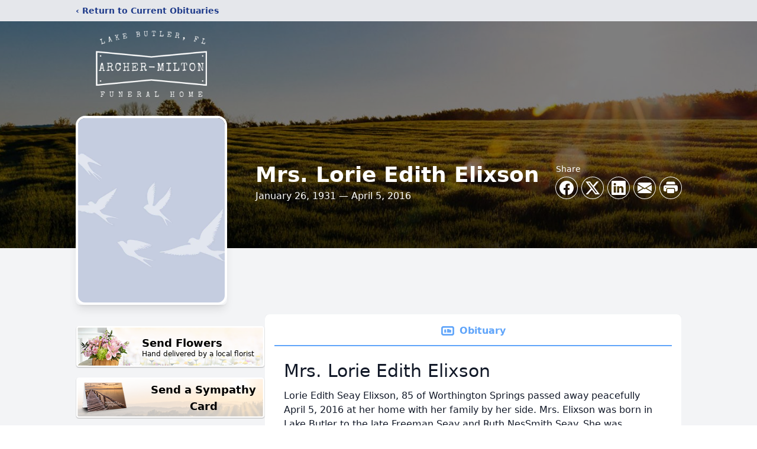

--- FILE ---
content_type: text/html; charset=utf-8
request_url: https://www.google.com/recaptcha/enterprise/anchor?ar=1&k=6LcQ8PofAAAAAFXxrj_gpgd9U3V_u5kPy7OxlcUW&co=aHR0cHM6Ly93d3cuYXJjaGVyZnVuZXJhbGhvbWUuY29tOjQ0Mw..&hl=en&type=image&v=PoyoqOPhxBO7pBk68S4YbpHZ&theme=light&size=invisible&badge=bottomright&anchor-ms=20000&execute-ms=30000&cb=72f4d4c8fqa8
body_size: 48496
content:
<!DOCTYPE HTML><html dir="ltr" lang="en"><head><meta http-equiv="Content-Type" content="text/html; charset=UTF-8">
<meta http-equiv="X-UA-Compatible" content="IE=edge">
<title>reCAPTCHA</title>
<style type="text/css">
/* cyrillic-ext */
@font-face {
  font-family: 'Roboto';
  font-style: normal;
  font-weight: 400;
  font-stretch: 100%;
  src: url(//fonts.gstatic.com/s/roboto/v48/KFO7CnqEu92Fr1ME7kSn66aGLdTylUAMa3GUBHMdazTgWw.woff2) format('woff2');
  unicode-range: U+0460-052F, U+1C80-1C8A, U+20B4, U+2DE0-2DFF, U+A640-A69F, U+FE2E-FE2F;
}
/* cyrillic */
@font-face {
  font-family: 'Roboto';
  font-style: normal;
  font-weight: 400;
  font-stretch: 100%;
  src: url(//fonts.gstatic.com/s/roboto/v48/KFO7CnqEu92Fr1ME7kSn66aGLdTylUAMa3iUBHMdazTgWw.woff2) format('woff2');
  unicode-range: U+0301, U+0400-045F, U+0490-0491, U+04B0-04B1, U+2116;
}
/* greek-ext */
@font-face {
  font-family: 'Roboto';
  font-style: normal;
  font-weight: 400;
  font-stretch: 100%;
  src: url(//fonts.gstatic.com/s/roboto/v48/KFO7CnqEu92Fr1ME7kSn66aGLdTylUAMa3CUBHMdazTgWw.woff2) format('woff2');
  unicode-range: U+1F00-1FFF;
}
/* greek */
@font-face {
  font-family: 'Roboto';
  font-style: normal;
  font-weight: 400;
  font-stretch: 100%;
  src: url(//fonts.gstatic.com/s/roboto/v48/KFO7CnqEu92Fr1ME7kSn66aGLdTylUAMa3-UBHMdazTgWw.woff2) format('woff2');
  unicode-range: U+0370-0377, U+037A-037F, U+0384-038A, U+038C, U+038E-03A1, U+03A3-03FF;
}
/* math */
@font-face {
  font-family: 'Roboto';
  font-style: normal;
  font-weight: 400;
  font-stretch: 100%;
  src: url(//fonts.gstatic.com/s/roboto/v48/KFO7CnqEu92Fr1ME7kSn66aGLdTylUAMawCUBHMdazTgWw.woff2) format('woff2');
  unicode-range: U+0302-0303, U+0305, U+0307-0308, U+0310, U+0312, U+0315, U+031A, U+0326-0327, U+032C, U+032F-0330, U+0332-0333, U+0338, U+033A, U+0346, U+034D, U+0391-03A1, U+03A3-03A9, U+03B1-03C9, U+03D1, U+03D5-03D6, U+03F0-03F1, U+03F4-03F5, U+2016-2017, U+2034-2038, U+203C, U+2040, U+2043, U+2047, U+2050, U+2057, U+205F, U+2070-2071, U+2074-208E, U+2090-209C, U+20D0-20DC, U+20E1, U+20E5-20EF, U+2100-2112, U+2114-2115, U+2117-2121, U+2123-214F, U+2190, U+2192, U+2194-21AE, U+21B0-21E5, U+21F1-21F2, U+21F4-2211, U+2213-2214, U+2216-22FF, U+2308-230B, U+2310, U+2319, U+231C-2321, U+2336-237A, U+237C, U+2395, U+239B-23B7, U+23D0, U+23DC-23E1, U+2474-2475, U+25AF, U+25B3, U+25B7, U+25BD, U+25C1, U+25CA, U+25CC, U+25FB, U+266D-266F, U+27C0-27FF, U+2900-2AFF, U+2B0E-2B11, U+2B30-2B4C, U+2BFE, U+3030, U+FF5B, U+FF5D, U+1D400-1D7FF, U+1EE00-1EEFF;
}
/* symbols */
@font-face {
  font-family: 'Roboto';
  font-style: normal;
  font-weight: 400;
  font-stretch: 100%;
  src: url(//fonts.gstatic.com/s/roboto/v48/KFO7CnqEu92Fr1ME7kSn66aGLdTylUAMaxKUBHMdazTgWw.woff2) format('woff2');
  unicode-range: U+0001-000C, U+000E-001F, U+007F-009F, U+20DD-20E0, U+20E2-20E4, U+2150-218F, U+2190, U+2192, U+2194-2199, U+21AF, U+21E6-21F0, U+21F3, U+2218-2219, U+2299, U+22C4-22C6, U+2300-243F, U+2440-244A, U+2460-24FF, U+25A0-27BF, U+2800-28FF, U+2921-2922, U+2981, U+29BF, U+29EB, U+2B00-2BFF, U+4DC0-4DFF, U+FFF9-FFFB, U+10140-1018E, U+10190-1019C, U+101A0, U+101D0-101FD, U+102E0-102FB, U+10E60-10E7E, U+1D2C0-1D2D3, U+1D2E0-1D37F, U+1F000-1F0FF, U+1F100-1F1AD, U+1F1E6-1F1FF, U+1F30D-1F30F, U+1F315, U+1F31C, U+1F31E, U+1F320-1F32C, U+1F336, U+1F378, U+1F37D, U+1F382, U+1F393-1F39F, U+1F3A7-1F3A8, U+1F3AC-1F3AF, U+1F3C2, U+1F3C4-1F3C6, U+1F3CA-1F3CE, U+1F3D4-1F3E0, U+1F3ED, U+1F3F1-1F3F3, U+1F3F5-1F3F7, U+1F408, U+1F415, U+1F41F, U+1F426, U+1F43F, U+1F441-1F442, U+1F444, U+1F446-1F449, U+1F44C-1F44E, U+1F453, U+1F46A, U+1F47D, U+1F4A3, U+1F4B0, U+1F4B3, U+1F4B9, U+1F4BB, U+1F4BF, U+1F4C8-1F4CB, U+1F4D6, U+1F4DA, U+1F4DF, U+1F4E3-1F4E6, U+1F4EA-1F4ED, U+1F4F7, U+1F4F9-1F4FB, U+1F4FD-1F4FE, U+1F503, U+1F507-1F50B, U+1F50D, U+1F512-1F513, U+1F53E-1F54A, U+1F54F-1F5FA, U+1F610, U+1F650-1F67F, U+1F687, U+1F68D, U+1F691, U+1F694, U+1F698, U+1F6AD, U+1F6B2, U+1F6B9-1F6BA, U+1F6BC, U+1F6C6-1F6CF, U+1F6D3-1F6D7, U+1F6E0-1F6EA, U+1F6F0-1F6F3, U+1F6F7-1F6FC, U+1F700-1F7FF, U+1F800-1F80B, U+1F810-1F847, U+1F850-1F859, U+1F860-1F887, U+1F890-1F8AD, U+1F8B0-1F8BB, U+1F8C0-1F8C1, U+1F900-1F90B, U+1F93B, U+1F946, U+1F984, U+1F996, U+1F9E9, U+1FA00-1FA6F, U+1FA70-1FA7C, U+1FA80-1FA89, U+1FA8F-1FAC6, U+1FACE-1FADC, U+1FADF-1FAE9, U+1FAF0-1FAF8, U+1FB00-1FBFF;
}
/* vietnamese */
@font-face {
  font-family: 'Roboto';
  font-style: normal;
  font-weight: 400;
  font-stretch: 100%;
  src: url(//fonts.gstatic.com/s/roboto/v48/KFO7CnqEu92Fr1ME7kSn66aGLdTylUAMa3OUBHMdazTgWw.woff2) format('woff2');
  unicode-range: U+0102-0103, U+0110-0111, U+0128-0129, U+0168-0169, U+01A0-01A1, U+01AF-01B0, U+0300-0301, U+0303-0304, U+0308-0309, U+0323, U+0329, U+1EA0-1EF9, U+20AB;
}
/* latin-ext */
@font-face {
  font-family: 'Roboto';
  font-style: normal;
  font-weight: 400;
  font-stretch: 100%;
  src: url(//fonts.gstatic.com/s/roboto/v48/KFO7CnqEu92Fr1ME7kSn66aGLdTylUAMa3KUBHMdazTgWw.woff2) format('woff2');
  unicode-range: U+0100-02BA, U+02BD-02C5, U+02C7-02CC, U+02CE-02D7, U+02DD-02FF, U+0304, U+0308, U+0329, U+1D00-1DBF, U+1E00-1E9F, U+1EF2-1EFF, U+2020, U+20A0-20AB, U+20AD-20C0, U+2113, U+2C60-2C7F, U+A720-A7FF;
}
/* latin */
@font-face {
  font-family: 'Roboto';
  font-style: normal;
  font-weight: 400;
  font-stretch: 100%;
  src: url(//fonts.gstatic.com/s/roboto/v48/KFO7CnqEu92Fr1ME7kSn66aGLdTylUAMa3yUBHMdazQ.woff2) format('woff2');
  unicode-range: U+0000-00FF, U+0131, U+0152-0153, U+02BB-02BC, U+02C6, U+02DA, U+02DC, U+0304, U+0308, U+0329, U+2000-206F, U+20AC, U+2122, U+2191, U+2193, U+2212, U+2215, U+FEFF, U+FFFD;
}
/* cyrillic-ext */
@font-face {
  font-family: 'Roboto';
  font-style: normal;
  font-weight: 500;
  font-stretch: 100%;
  src: url(//fonts.gstatic.com/s/roboto/v48/KFO7CnqEu92Fr1ME7kSn66aGLdTylUAMa3GUBHMdazTgWw.woff2) format('woff2');
  unicode-range: U+0460-052F, U+1C80-1C8A, U+20B4, U+2DE0-2DFF, U+A640-A69F, U+FE2E-FE2F;
}
/* cyrillic */
@font-face {
  font-family: 'Roboto';
  font-style: normal;
  font-weight: 500;
  font-stretch: 100%;
  src: url(//fonts.gstatic.com/s/roboto/v48/KFO7CnqEu92Fr1ME7kSn66aGLdTylUAMa3iUBHMdazTgWw.woff2) format('woff2');
  unicode-range: U+0301, U+0400-045F, U+0490-0491, U+04B0-04B1, U+2116;
}
/* greek-ext */
@font-face {
  font-family: 'Roboto';
  font-style: normal;
  font-weight: 500;
  font-stretch: 100%;
  src: url(//fonts.gstatic.com/s/roboto/v48/KFO7CnqEu92Fr1ME7kSn66aGLdTylUAMa3CUBHMdazTgWw.woff2) format('woff2');
  unicode-range: U+1F00-1FFF;
}
/* greek */
@font-face {
  font-family: 'Roboto';
  font-style: normal;
  font-weight: 500;
  font-stretch: 100%;
  src: url(//fonts.gstatic.com/s/roboto/v48/KFO7CnqEu92Fr1ME7kSn66aGLdTylUAMa3-UBHMdazTgWw.woff2) format('woff2');
  unicode-range: U+0370-0377, U+037A-037F, U+0384-038A, U+038C, U+038E-03A1, U+03A3-03FF;
}
/* math */
@font-face {
  font-family: 'Roboto';
  font-style: normal;
  font-weight: 500;
  font-stretch: 100%;
  src: url(//fonts.gstatic.com/s/roboto/v48/KFO7CnqEu92Fr1ME7kSn66aGLdTylUAMawCUBHMdazTgWw.woff2) format('woff2');
  unicode-range: U+0302-0303, U+0305, U+0307-0308, U+0310, U+0312, U+0315, U+031A, U+0326-0327, U+032C, U+032F-0330, U+0332-0333, U+0338, U+033A, U+0346, U+034D, U+0391-03A1, U+03A3-03A9, U+03B1-03C9, U+03D1, U+03D5-03D6, U+03F0-03F1, U+03F4-03F5, U+2016-2017, U+2034-2038, U+203C, U+2040, U+2043, U+2047, U+2050, U+2057, U+205F, U+2070-2071, U+2074-208E, U+2090-209C, U+20D0-20DC, U+20E1, U+20E5-20EF, U+2100-2112, U+2114-2115, U+2117-2121, U+2123-214F, U+2190, U+2192, U+2194-21AE, U+21B0-21E5, U+21F1-21F2, U+21F4-2211, U+2213-2214, U+2216-22FF, U+2308-230B, U+2310, U+2319, U+231C-2321, U+2336-237A, U+237C, U+2395, U+239B-23B7, U+23D0, U+23DC-23E1, U+2474-2475, U+25AF, U+25B3, U+25B7, U+25BD, U+25C1, U+25CA, U+25CC, U+25FB, U+266D-266F, U+27C0-27FF, U+2900-2AFF, U+2B0E-2B11, U+2B30-2B4C, U+2BFE, U+3030, U+FF5B, U+FF5D, U+1D400-1D7FF, U+1EE00-1EEFF;
}
/* symbols */
@font-face {
  font-family: 'Roboto';
  font-style: normal;
  font-weight: 500;
  font-stretch: 100%;
  src: url(//fonts.gstatic.com/s/roboto/v48/KFO7CnqEu92Fr1ME7kSn66aGLdTylUAMaxKUBHMdazTgWw.woff2) format('woff2');
  unicode-range: U+0001-000C, U+000E-001F, U+007F-009F, U+20DD-20E0, U+20E2-20E4, U+2150-218F, U+2190, U+2192, U+2194-2199, U+21AF, U+21E6-21F0, U+21F3, U+2218-2219, U+2299, U+22C4-22C6, U+2300-243F, U+2440-244A, U+2460-24FF, U+25A0-27BF, U+2800-28FF, U+2921-2922, U+2981, U+29BF, U+29EB, U+2B00-2BFF, U+4DC0-4DFF, U+FFF9-FFFB, U+10140-1018E, U+10190-1019C, U+101A0, U+101D0-101FD, U+102E0-102FB, U+10E60-10E7E, U+1D2C0-1D2D3, U+1D2E0-1D37F, U+1F000-1F0FF, U+1F100-1F1AD, U+1F1E6-1F1FF, U+1F30D-1F30F, U+1F315, U+1F31C, U+1F31E, U+1F320-1F32C, U+1F336, U+1F378, U+1F37D, U+1F382, U+1F393-1F39F, U+1F3A7-1F3A8, U+1F3AC-1F3AF, U+1F3C2, U+1F3C4-1F3C6, U+1F3CA-1F3CE, U+1F3D4-1F3E0, U+1F3ED, U+1F3F1-1F3F3, U+1F3F5-1F3F7, U+1F408, U+1F415, U+1F41F, U+1F426, U+1F43F, U+1F441-1F442, U+1F444, U+1F446-1F449, U+1F44C-1F44E, U+1F453, U+1F46A, U+1F47D, U+1F4A3, U+1F4B0, U+1F4B3, U+1F4B9, U+1F4BB, U+1F4BF, U+1F4C8-1F4CB, U+1F4D6, U+1F4DA, U+1F4DF, U+1F4E3-1F4E6, U+1F4EA-1F4ED, U+1F4F7, U+1F4F9-1F4FB, U+1F4FD-1F4FE, U+1F503, U+1F507-1F50B, U+1F50D, U+1F512-1F513, U+1F53E-1F54A, U+1F54F-1F5FA, U+1F610, U+1F650-1F67F, U+1F687, U+1F68D, U+1F691, U+1F694, U+1F698, U+1F6AD, U+1F6B2, U+1F6B9-1F6BA, U+1F6BC, U+1F6C6-1F6CF, U+1F6D3-1F6D7, U+1F6E0-1F6EA, U+1F6F0-1F6F3, U+1F6F7-1F6FC, U+1F700-1F7FF, U+1F800-1F80B, U+1F810-1F847, U+1F850-1F859, U+1F860-1F887, U+1F890-1F8AD, U+1F8B0-1F8BB, U+1F8C0-1F8C1, U+1F900-1F90B, U+1F93B, U+1F946, U+1F984, U+1F996, U+1F9E9, U+1FA00-1FA6F, U+1FA70-1FA7C, U+1FA80-1FA89, U+1FA8F-1FAC6, U+1FACE-1FADC, U+1FADF-1FAE9, U+1FAF0-1FAF8, U+1FB00-1FBFF;
}
/* vietnamese */
@font-face {
  font-family: 'Roboto';
  font-style: normal;
  font-weight: 500;
  font-stretch: 100%;
  src: url(//fonts.gstatic.com/s/roboto/v48/KFO7CnqEu92Fr1ME7kSn66aGLdTylUAMa3OUBHMdazTgWw.woff2) format('woff2');
  unicode-range: U+0102-0103, U+0110-0111, U+0128-0129, U+0168-0169, U+01A0-01A1, U+01AF-01B0, U+0300-0301, U+0303-0304, U+0308-0309, U+0323, U+0329, U+1EA0-1EF9, U+20AB;
}
/* latin-ext */
@font-face {
  font-family: 'Roboto';
  font-style: normal;
  font-weight: 500;
  font-stretch: 100%;
  src: url(//fonts.gstatic.com/s/roboto/v48/KFO7CnqEu92Fr1ME7kSn66aGLdTylUAMa3KUBHMdazTgWw.woff2) format('woff2');
  unicode-range: U+0100-02BA, U+02BD-02C5, U+02C7-02CC, U+02CE-02D7, U+02DD-02FF, U+0304, U+0308, U+0329, U+1D00-1DBF, U+1E00-1E9F, U+1EF2-1EFF, U+2020, U+20A0-20AB, U+20AD-20C0, U+2113, U+2C60-2C7F, U+A720-A7FF;
}
/* latin */
@font-face {
  font-family: 'Roboto';
  font-style: normal;
  font-weight: 500;
  font-stretch: 100%;
  src: url(//fonts.gstatic.com/s/roboto/v48/KFO7CnqEu92Fr1ME7kSn66aGLdTylUAMa3yUBHMdazQ.woff2) format('woff2');
  unicode-range: U+0000-00FF, U+0131, U+0152-0153, U+02BB-02BC, U+02C6, U+02DA, U+02DC, U+0304, U+0308, U+0329, U+2000-206F, U+20AC, U+2122, U+2191, U+2193, U+2212, U+2215, U+FEFF, U+FFFD;
}
/* cyrillic-ext */
@font-face {
  font-family: 'Roboto';
  font-style: normal;
  font-weight: 900;
  font-stretch: 100%;
  src: url(//fonts.gstatic.com/s/roboto/v48/KFO7CnqEu92Fr1ME7kSn66aGLdTylUAMa3GUBHMdazTgWw.woff2) format('woff2');
  unicode-range: U+0460-052F, U+1C80-1C8A, U+20B4, U+2DE0-2DFF, U+A640-A69F, U+FE2E-FE2F;
}
/* cyrillic */
@font-face {
  font-family: 'Roboto';
  font-style: normal;
  font-weight: 900;
  font-stretch: 100%;
  src: url(//fonts.gstatic.com/s/roboto/v48/KFO7CnqEu92Fr1ME7kSn66aGLdTylUAMa3iUBHMdazTgWw.woff2) format('woff2');
  unicode-range: U+0301, U+0400-045F, U+0490-0491, U+04B0-04B1, U+2116;
}
/* greek-ext */
@font-face {
  font-family: 'Roboto';
  font-style: normal;
  font-weight: 900;
  font-stretch: 100%;
  src: url(//fonts.gstatic.com/s/roboto/v48/KFO7CnqEu92Fr1ME7kSn66aGLdTylUAMa3CUBHMdazTgWw.woff2) format('woff2');
  unicode-range: U+1F00-1FFF;
}
/* greek */
@font-face {
  font-family: 'Roboto';
  font-style: normal;
  font-weight: 900;
  font-stretch: 100%;
  src: url(//fonts.gstatic.com/s/roboto/v48/KFO7CnqEu92Fr1ME7kSn66aGLdTylUAMa3-UBHMdazTgWw.woff2) format('woff2');
  unicode-range: U+0370-0377, U+037A-037F, U+0384-038A, U+038C, U+038E-03A1, U+03A3-03FF;
}
/* math */
@font-face {
  font-family: 'Roboto';
  font-style: normal;
  font-weight: 900;
  font-stretch: 100%;
  src: url(//fonts.gstatic.com/s/roboto/v48/KFO7CnqEu92Fr1ME7kSn66aGLdTylUAMawCUBHMdazTgWw.woff2) format('woff2');
  unicode-range: U+0302-0303, U+0305, U+0307-0308, U+0310, U+0312, U+0315, U+031A, U+0326-0327, U+032C, U+032F-0330, U+0332-0333, U+0338, U+033A, U+0346, U+034D, U+0391-03A1, U+03A3-03A9, U+03B1-03C9, U+03D1, U+03D5-03D6, U+03F0-03F1, U+03F4-03F5, U+2016-2017, U+2034-2038, U+203C, U+2040, U+2043, U+2047, U+2050, U+2057, U+205F, U+2070-2071, U+2074-208E, U+2090-209C, U+20D0-20DC, U+20E1, U+20E5-20EF, U+2100-2112, U+2114-2115, U+2117-2121, U+2123-214F, U+2190, U+2192, U+2194-21AE, U+21B0-21E5, U+21F1-21F2, U+21F4-2211, U+2213-2214, U+2216-22FF, U+2308-230B, U+2310, U+2319, U+231C-2321, U+2336-237A, U+237C, U+2395, U+239B-23B7, U+23D0, U+23DC-23E1, U+2474-2475, U+25AF, U+25B3, U+25B7, U+25BD, U+25C1, U+25CA, U+25CC, U+25FB, U+266D-266F, U+27C0-27FF, U+2900-2AFF, U+2B0E-2B11, U+2B30-2B4C, U+2BFE, U+3030, U+FF5B, U+FF5D, U+1D400-1D7FF, U+1EE00-1EEFF;
}
/* symbols */
@font-face {
  font-family: 'Roboto';
  font-style: normal;
  font-weight: 900;
  font-stretch: 100%;
  src: url(//fonts.gstatic.com/s/roboto/v48/KFO7CnqEu92Fr1ME7kSn66aGLdTylUAMaxKUBHMdazTgWw.woff2) format('woff2');
  unicode-range: U+0001-000C, U+000E-001F, U+007F-009F, U+20DD-20E0, U+20E2-20E4, U+2150-218F, U+2190, U+2192, U+2194-2199, U+21AF, U+21E6-21F0, U+21F3, U+2218-2219, U+2299, U+22C4-22C6, U+2300-243F, U+2440-244A, U+2460-24FF, U+25A0-27BF, U+2800-28FF, U+2921-2922, U+2981, U+29BF, U+29EB, U+2B00-2BFF, U+4DC0-4DFF, U+FFF9-FFFB, U+10140-1018E, U+10190-1019C, U+101A0, U+101D0-101FD, U+102E0-102FB, U+10E60-10E7E, U+1D2C0-1D2D3, U+1D2E0-1D37F, U+1F000-1F0FF, U+1F100-1F1AD, U+1F1E6-1F1FF, U+1F30D-1F30F, U+1F315, U+1F31C, U+1F31E, U+1F320-1F32C, U+1F336, U+1F378, U+1F37D, U+1F382, U+1F393-1F39F, U+1F3A7-1F3A8, U+1F3AC-1F3AF, U+1F3C2, U+1F3C4-1F3C6, U+1F3CA-1F3CE, U+1F3D4-1F3E0, U+1F3ED, U+1F3F1-1F3F3, U+1F3F5-1F3F7, U+1F408, U+1F415, U+1F41F, U+1F426, U+1F43F, U+1F441-1F442, U+1F444, U+1F446-1F449, U+1F44C-1F44E, U+1F453, U+1F46A, U+1F47D, U+1F4A3, U+1F4B0, U+1F4B3, U+1F4B9, U+1F4BB, U+1F4BF, U+1F4C8-1F4CB, U+1F4D6, U+1F4DA, U+1F4DF, U+1F4E3-1F4E6, U+1F4EA-1F4ED, U+1F4F7, U+1F4F9-1F4FB, U+1F4FD-1F4FE, U+1F503, U+1F507-1F50B, U+1F50D, U+1F512-1F513, U+1F53E-1F54A, U+1F54F-1F5FA, U+1F610, U+1F650-1F67F, U+1F687, U+1F68D, U+1F691, U+1F694, U+1F698, U+1F6AD, U+1F6B2, U+1F6B9-1F6BA, U+1F6BC, U+1F6C6-1F6CF, U+1F6D3-1F6D7, U+1F6E0-1F6EA, U+1F6F0-1F6F3, U+1F6F7-1F6FC, U+1F700-1F7FF, U+1F800-1F80B, U+1F810-1F847, U+1F850-1F859, U+1F860-1F887, U+1F890-1F8AD, U+1F8B0-1F8BB, U+1F8C0-1F8C1, U+1F900-1F90B, U+1F93B, U+1F946, U+1F984, U+1F996, U+1F9E9, U+1FA00-1FA6F, U+1FA70-1FA7C, U+1FA80-1FA89, U+1FA8F-1FAC6, U+1FACE-1FADC, U+1FADF-1FAE9, U+1FAF0-1FAF8, U+1FB00-1FBFF;
}
/* vietnamese */
@font-face {
  font-family: 'Roboto';
  font-style: normal;
  font-weight: 900;
  font-stretch: 100%;
  src: url(//fonts.gstatic.com/s/roboto/v48/KFO7CnqEu92Fr1ME7kSn66aGLdTylUAMa3OUBHMdazTgWw.woff2) format('woff2');
  unicode-range: U+0102-0103, U+0110-0111, U+0128-0129, U+0168-0169, U+01A0-01A1, U+01AF-01B0, U+0300-0301, U+0303-0304, U+0308-0309, U+0323, U+0329, U+1EA0-1EF9, U+20AB;
}
/* latin-ext */
@font-face {
  font-family: 'Roboto';
  font-style: normal;
  font-weight: 900;
  font-stretch: 100%;
  src: url(//fonts.gstatic.com/s/roboto/v48/KFO7CnqEu92Fr1ME7kSn66aGLdTylUAMa3KUBHMdazTgWw.woff2) format('woff2');
  unicode-range: U+0100-02BA, U+02BD-02C5, U+02C7-02CC, U+02CE-02D7, U+02DD-02FF, U+0304, U+0308, U+0329, U+1D00-1DBF, U+1E00-1E9F, U+1EF2-1EFF, U+2020, U+20A0-20AB, U+20AD-20C0, U+2113, U+2C60-2C7F, U+A720-A7FF;
}
/* latin */
@font-face {
  font-family: 'Roboto';
  font-style: normal;
  font-weight: 900;
  font-stretch: 100%;
  src: url(//fonts.gstatic.com/s/roboto/v48/KFO7CnqEu92Fr1ME7kSn66aGLdTylUAMa3yUBHMdazQ.woff2) format('woff2');
  unicode-range: U+0000-00FF, U+0131, U+0152-0153, U+02BB-02BC, U+02C6, U+02DA, U+02DC, U+0304, U+0308, U+0329, U+2000-206F, U+20AC, U+2122, U+2191, U+2193, U+2212, U+2215, U+FEFF, U+FFFD;
}

</style>
<link rel="stylesheet" type="text/css" href="https://www.gstatic.com/recaptcha/releases/PoyoqOPhxBO7pBk68S4YbpHZ/styles__ltr.css">
<script nonce="IGXOLGE8W2k_nDAtaSu7rQ" type="text/javascript">window['__recaptcha_api'] = 'https://www.google.com/recaptcha/enterprise/';</script>
<script type="text/javascript" src="https://www.gstatic.com/recaptcha/releases/PoyoqOPhxBO7pBk68S4YbpHZ/recaptcha__en.js" nonce="IGXOLGE8W2k_nDAtaSu7rQ">
      
    </script></head>
<body><div id="rc-anchor-alert" class="rc-anchor-alert"></div>
<input type="hidden" id="recaptcha-token" value="[base64]">
<script type="text/javascript" nonce="IGXOLGE8W2k_nDAtaSu7rQ">
      recaptcha.anchor.Main.init("[\x22ainput\x22,[\x22bgdata\x22,\x22\x22,\[base64]/[base64]/[base64]/[base64]/cjw8ejpyPj4+eil9Y2F0Y2gobCl7dGhyb3cgbDt9fSxIPWZ1bmN0aW9uKHcsdCx6KXtpZih3PT0xOTR8fHc9PTIwOCl0LnZbd10/dC52W3ddLmNvbmNhdCh6KTp0LnZbd109b2Yoeix0KTtlbHNle2lmKHQuYkImJnchPTMxNylyZXR1cm47dz09NjZ8fHc9PTEyMnx8dz09NDcwfHx3PT00NHx8dz09NDE2fHx3PT0zOTd8fHc9PTQyMXx8dz09Njh8fHc9PTcwfHx3PT0xODQ/[base64]/[base64]/[base64]/bmV3IGRbVl0oSlswXSk6cD09Mj9uZXcgZFtWXShKWzBdLEpbMV0pOnA9PTM/bmV3IGRbVl0oSlswXSxKWzFdLEpbMl0pOnA9PTQ/[base64]/[base64]/[base64]/[base64]\x22,\[base64]\\u003d\x22,\x22MnDCnMKbw4Fqwq5pw4/CrsKGKlZbJsOYDsKDDXvDrT3DicK0wpIuwpFrwrvCq1QqZl/CscKkwofDgsKgw6vCjCQsFE4Aw5Unw6PCvV1/AUfCsXfDnsO2w5rDngjCtMO2B0LCksK9SyvDicOnw4c6UsOPw77Cr2fDocOxCsKkZMOZwqLDtVfCncKDasONw7zDmxlPw4BecsOEwpvDp0Q/[base64]/XFLDvcOnZWZuwpJIwoweBcKDw67DnsO/GcOSw74SRsOgwojCvWrDvBB/NV9WN8O8w7k/[base64]/CtgnDpG7ChcKnCMKJwoYgUcO/wrfCoGjDlDoew7jCg8KVZn0owoLCsktdU8K0BnnDu8OnM8Oqwq8Zwoc7wq4Hw47DohbCncK1w6UMw47CgcKPw5lKdTzCmDjCrcOIw7VVw7nClF3ChcOVwoPCgTxVU8K4wpR3w4M+w65kUF3DpXtFYyXCusO5wo/CuGlOwpwcw5oUwoHCoMO3V8KHInPDr8O0w6zDn8O9H8KeZyXDsTZIWcKDM3pkw7nDiFzDm8Ojwo5uAwwYw4Quw6zCisOQwo/[base64]/DsFzDrMO4w4bCiMO1MsKXB8KdbsKHwr3DuMO7B8Kiw5/CvsO6w48MVR7Dh1bDnRBDw7ZTAsOzwrB0E8Ogw4IobcKcScOVw7U+w49odiLCuMKWGRHDmA7Cgy7CvcKsc8OUwpUswo3DrD5vDDcFw4F5wpsiO8KIIGLDozZJV0jCq8KUwqpuesKQNsKHwqIqZsOBw5lUOEcbwrnDucKhG0fCgcOMwqTCn8KAZx1jw55/PzZaOC3DogR8XnN0wozDuxM9T1h9YcOjwo/DicOawrjDu3JWFyDCs8KXPcODOMOvw5vCjhI6w4I7VXPDjUQOwonDmxY/w6bDqjvChcOVZMKqw647w6R9wrIwwql5wrtpw7LCqAARUsOKbcOuGQ/Crl3Cug8VfAI+wq4Tw6FOw4Zdw6Now6LDucOPZ8OnwojCiz55w4oQwrHCvQ0kwo90w6jCr8O7HxXCkAV5D8OrwrhRw78qw4/ChXXDncKvw5ARFlpJwoU1w7x7wp0zFUwGwq3DnsK3OcOyw47CnlE2wr0bcDpww7jCi8KFw6scw6PDlAA/w7vDujRIZ8OzYMO/w5PCq0dswoLDsgk6IETChBRQw4Uhw67CtwlzwpVuLAvCm8O+wp3DoVLClMOjwokGS8K2fcK2bTE2wojDvTbCpMKyXSVXRzQ0WSPChA0bQlF/[base64]/[base64]/DrC80EsOtw7YnwpLCkRvDnT/Dr8KLwqdFAGkWZsO9ZjLCmsObKhPDvcOww7V2wpwBNsOPw7hfccO/[base64]/UsOjMGHDhsOnwoENw77CslkywojCr8OGw6TDnsO1HsKaw5vDtVdDSsOJwp5qwoMcwoNeD1UYEldHHsKkwpvDjcKEHcOtw6nCk29dw6/CvwISwql6wps3w5sOf8OiKMOOwp4aRcOowoYyaGB4wowmKkVjwrI5GMOkwp/DpTvDv8Kow6jCnxzCsg7Cj8OFP8OnOsKuwqIcw7ARN8Kmw4gVWcKUwpIuw4/DhjHDszRrMgXDvCU4A8Kjwr/DlcOnRVjCokIzwokzw4w8wpzCuj0zek7Dk8ONwqQDwp/Do8KNw6BvCX5PwonDtcOHwpvDtMKWwog7XMKvw7nDusKyQcOdDMOBBzEAPMKAw6TCjwkcwpHCrFh3w6N1w4LDoxVlQcKkPMK0b8OISMOVw7ZBI8KGByPDk8OyLMO5w71YdV/DtMKsw77CpgXDlWoiWF5eOkkKwr/DokrDtzHDvsO5ITfCs1jDkjrCpCnCkMK6wqMjw6UceF5fw7TCvRUgwpnDjsOnwo7ChloAw4LCqlcEdAV0w4I0GsKNwq/DsTbDuHTDhMK+w4tEwqQzQsK8w6zDq38kw4YEPH02w44ZFS1hFFl9wrFQfsKmP8KGAXgrX8KyYi/CrlvChS3DiMKfwozCqsKFwoJrw4crQcOOQsKuFiQ+wr9JwqVDJyHDrMOmCUd9wpbDm0PCmQDCtGvCujjDuMOvw4FDwrN5wqBuSj/Cj3rDmxXDtsOLUwsoKMOvBEEUdG3Dh2MIKybCrlRhWMKtwog5XWcPainCocKDMmchwqjCsBHCg8K9w6kSDzbDrsOWNy/DhjUYSMKwVHNlw4HDrjTDlMK6wogJw6YPJMK6a1TCusOvwpxXZADDm8KYcFTDgsKacMK0wqPCnEd6wrzDpEccw4kgKsOFC2LCo2/DgBPCr8KsNMO/wrIoC8OkNMOBM8OlKMKHWUnCsiJUScKhbMO6aQ8pwqzDssO9wp0BIcOCTDrDmMOHw7zDqXIcbsO6wohewpYsw4DChkk9TcKXwoNsHMOkwpBBf1lNw7/DtcK+FMKzwqfDksKHAcKsEgDDm8O6w4hWwrzDnsKPwq7Dq8KdY8OWECsjw4VTTcKNfcObTwofwr8IFwXDqWBJLBEHw4HCi8K3wpRwwrfCkcOTaxTCtgzChsKIHcORw6HDmV/CmcOOT8OFR8ORGlBiw5x8YcK2VMKMbMK9w77CuzbCpsKawpUtDcO/[base64]/wpHDj8KTYMK0wrJqwovDrx0YwoHCl8OeSsOiHMK/w6/Cq8OaPcKxwqkYw6nDgcKxQw47wo/CnXlMw4JdHnAHwpzDrDTDuGbDrcObYRzCgMONU0pnfwANwqEfdjsWW8OmX1NSM2sLJzh3OsOEEcOyLsKbF8K0wpZoRMOiHcKwdW/DisO3PyDCoRPDqcOWT8ONXztaS8KGZTHCjsKARsOrw4UxTsO/cwLCmHw2ScKywpvDnHHDncKGJiBVBTrCix19w5UeQMK0w6nDpQ51wpA/wo/DlQHClAfCjGjDk8Kswph7EsK8GsKdw6RNwpzDvk7Dq8KRw5jDs8O9CcKAAcKaPTRowq/CtSPCoDDDjFhlw5haw6fDjsKRw7FfTMKMX8OPw6HDncKoY8K3wrHCg0TCsljCmSLDlApwwoJWQ8Kowq5AQ2o5wovDpmQ8RDrDoHPCtMO/[base64]/DhMKuwolYTMKJw5LDgR/[base64]/w73ChMKZB8OqwrZzHcKHwobCm8K3wrB8wo3DvsOjw7XDqMKjT8KTPxfCgsKRwonCnj3DvT7CrcKJw6HCpz5Ywo4Kw5p/wofDmsOheSREfQ/Ds8KqOi/CnMKBw6nDh2Epw6jDlU7DqsK3wrfCnGnCpzYpG1opwo/DsFLCq3hEbsOTwpsCHj/DrDM2SMKPw6XDnUtgwrHDrsO/QwLCvkbDgsKjS8OWQW3DkcOHAgELR3RfbW5Hw5LCnw3CnylDw5/ChBfCrGdXKMKawoTDuknDn3sDw5XDpsO/IwPCl8OwYcOOD3oWQTfDqC1swoMCw6XChy3CrnULwrPDicOxa8Kca8O0w4fDgMK5wrp7X8KcccKhfVXDsB/DrFhpAjXCs8O2w50hSmpgw4nDhnYQUwDCgH0zHMKZdFFSw7LCow/CgQYsw7p0w65yJwrCi8KEBmhWARVkwqHDglluw4zDj8K0AQ/CmcKgw4nDgHXDlGnCu8KwwprCusKOw54nbMOkwqfCgGDCu2HChFTCgw48wp9Hw5bDrC7CkgQ0LsOdesO2wowVw6UpPFvCkxpvw5xiI8K/GjVqw580wqVtwoc7w6jDrsO0wp/DgcKvwoQgwpddw6rDksKPfBDCtsORGcK4wq5pbcKECVgIw5MHw47CmcKjdhV2wqp2w77Ckk4XwqNKKHB/LsKPWxLCusOCw73Dj37CiEIyfFpbYsKcQ8KlwpnCoSIFT2PClMK4CMOrXhhOCAVzwq/CjGcQQFYjwp3DssOSw74IwoPDmVlDZws1wq7DsxULw6LDvcOOwopbw7cUACPCisOmVsKQwrgxBcKuw41Od3LDlMOTJMK+d8OtJkrCrnHCrlnDp0fCkcO5WMKCDsKSCEPDlWPDvxrDgMKdwozClMKQwqY9dsOtw61cGwLDrk/Cg2XCjk/DsAstLmLDgcOUw6/DksK/[base64]/DjMOnw73CgR/Dj8KUXsOuE8KfeUHCnsKXXcOKA8KWRxnDgBcka27CpcOHN8KAw7fCjcOlC8KTw4BTw5wywqnCkAp3Z1zDv0nCrWFpCsOVKsKVWcOPL8KrJcKhwrd3w53DlC/[base64]/DgmvClMORwpnCv8KMfsKAJRbCosKVJsKvBEF7AVEtdg3Crj9ww5DCrirDu0PCjcK2LMOucFIZDG7DjsKsw6QGGQDCqsKjwrTDjsKDw7khdsKbwp9UR8OkHsKBU8Oaw5nCqMKSJS/DrWF4OQsRwrsmNsO9SgUCT8OswovDkMOLwp4nZcOiw7PDgXYFwpPDv8Kmw4bCvMKIw6pWwqPCkg3CsxDCu8KWwrPCn8OnwpHCtMOzw5/CvcKnaVhUEsKRw55pwocEczTClXzDosOHwrXDjsODb8K+woHCvMKEJxMQECo4ZMOiRsOqw6bDq1rCpic8wqjCjcKow77DhBPDul/[base64]/w4VGfEYVw4zDqcO9wq7DhhXCmcOiwqElw4PDoDPCsj5ffMOuw6/CkmJzB3zCtGQbIMOpCMK6D8K0F3TDik5ywqPCs8KhSRfCijcuXMKyecOEwqFGX03DsTBXwrLCizcHwpfDghJEWMKBYMOKJlHCj8Kqwp7DkSrDtUkJPMKvw4TChMO8UC/DlcKtfMO6w7IZJAHDs2xxw77DkWsiw7RFwpNrwrDCscKVwofCvSszwo3DqwkiN8KzKCkUdMOXB2Z5wqsHw6skDQ3DmH/[base64]/Dh8OPDsKLwqN8wpA4w6cWLcOSwo/CuXUgVMOFNELDoFLDkMOeLwPCqBtDTkxDQ8KVfko5w5AZwrrCuSkRw4vDkMODw57CojBgVMKIw43CicKOwq9Xw7sDMF1tdhrCplrDiQ3CtCHCtMKaM8O/w43DmTPDpUohwosdO8KcD17Cj8KEwqfCs8KME8KdVRh/wrZ8woQZw6BpwocwT8KOVgg6NTteZ8OQJQLCj8Kew5lywrnDsT1rw4c3wq9XwpxWCVpANFooCsO2WiPCg3TCocOiQHNtwovDu8O5w4JAwpLCjxIVHlQVw4/ClMKyLMOWCMOOw5BfRWnCjjPDgzREwqorbcKQw7bDqcOCdsOmWCfDj8O+d8KWAcOEFBbClMO+w6bCvlvDhgV6w5QPZ8K1wqUVw6/CkMOLSSPChcO8wrEOKgB0w6E0IjkRw4JDScOYwovDvMOMbhMQUAXCmcKzw4vDoDPClsOEeMKHEE3DisKsCEjCuyhNJChtTcKKwrDDlcKfwonDvCgXKMKpIA/CkG4KwqtiwrvCi8KYEQtvZ8KSYMOofDrDqSjCvsOoDlBJSGkewqHDjU7Drn3CvxfDvsOdYMKpEcKawrrCosOzDg91wpDCncOzLCRKw4vDgMOpw5PDl8Ora8O/Y1FPwqElwo4+wq3Du8OywppLKW/CoMKQw4dYezEVwpwnN8KBVQ7DgHZAUk5Yw4pxT8OvX8KKw6Qmw4deFMKsZS11wpxQwonDtMKSY2xZw6LCusK0woLDm8OMIkXDknI3w7DDukMHI8OfD1EFTgHDnSrCoAt/w5geZEEpwpZ4T8KLfGN7w7DDkQHDlMKRw69DwqTDoMKHwrzCm385NcK9w5jCjMKPeMKwXBfClxvCrWvDksO2WMKSw6sTwpnDpD0+wpdvw7nCsmYLwoHDiB7CoMKPwq/CqsKXc8KqXnxhwqfCuzsiCcOIwpYJwqtzw4NON0kuScK+w7dUP3E4w5VUw77Dj3ApesOVeBIMa1nCrWbDiBNxwoJ5w4fDlsOte8KFWkRBdMOiYcO5wrkEwpB6HAbClCR/JcOCd1/CiSzDicOmwrA5asKOSsOLwq9XwpNgw4bDqDNXw7oMwoNXFMOPB1sTw4zCscOXBkrDjcOZw4wvw6tWwqRALHjDqX7CvnXDsy19NCtxE8KOIsKDwrJSfCfCj8KBw4zCksOHCUjDrGrCgsOmEcKMDx7Cj8KKw7skw58/woPDpmIlwrfCsyvDoMK3wopnCx9Kw7UgwqXDsMOyeiTDux/[base64]/CosOtw4PCosO7MlLCusK0w48cw5XDnl/DrWwawr3DjWhkwqfChMO/d8KSwovDisKlDyw4wpLChk9hE8OfwpUUTcOHw5I7BUx1OMOpccK2RkTDnwBtwot/wpzDisKbwrQpc8OWw7/CicO+wpDDkVrDlXtCw4jCscKawpfCm8OQFcKewqsdLk1LfcOgw6vCmSInIEvChcOEXCtMwpDDqE1Lw7FmFMKmPcKQO8OFZQVUbcOLw4zDo38hw7tPAMK9wpZOQH7CncKlwo3CkcKePMOnK1/[base64]/CkjLDuTsdw4p3H2fDjx9Jw63DlRDDnx3CtsKcwqfDjMOCU8KqwphBw4UCXUsoSVVOw6d/w4/[base64]/CpMK6B8Kww4PDq8Ovw5gbwoHCm8Oswq8RCho6w67DmsODYS/DvsOmbcKwwqciZcK2Dm95PD7DmcKdDsK9wojCncOUPC/CjCXDjHLCjgZUY8OSC8OdwrDDncOuwqNqwqRGQERLLcOJwoM5SsOqfwPDmMKMaGPCixURfTsDAWPDo8K/[base64]/w5sjwp0zw6XCg8O8B8KnYRTDsMOPGcO7EGPClMKoUQXDtksARiLDvEXDh0kZBcOxR8Knwq/DgsKwYcKowo5lw7QMYlwXwpUTw7XClMOOUMKuw7w5wpgzE8K7wpnCnMOzwqsiF8KXw6hawr7CoVjCpMKnwp7CgMKhwp8RLMKsaMOOwpjDmF/CrsKIwoMGKDMye2jCjcKDQx0yasK/BlrCkcOew6PDvjs3wo7DpFTCmwDCqSNVc8KXw63CtWpvwrbCrzFkwrrCl2PDkMKsCmUdwqrCm8KQw7vDsnPCncOEOMO/VwElEBQaZcK+wr7DqGVkQRXDmsOYwoDCqMKCXMKcw7B8aCDCuMOwSgM/[base64]/[base64]/wpfCglDCgjrDhsOtVcKeMl5CwrIVOBpPB8K1w50KPMOiw5LCkMODMFx8AcKcwrDCoWJMwoPCkinCqC8Cw45JFw0cw6jDmU9DVUzCvW9tw4DCjQTCsmdJw5BmEcOLw6nDoRHDq8Kyw44JwprChmNlwqpTcsOXfMKDRsK+VFHDpgdQL2g9A8O+LTM4w5/Djl7DlsKVw4bCqsK/dAgow7NswqVBdFYYw7TDjBDCjMKpFH7CtjXCkWPCo8KcEHEvSEYzwpbCjMOXN8K6woDCoMKRL8KxXcOHRB/[base64]/DgcK2w7jCgMK3OBLDghksdUp6JTsBwrtvwolywpd1w7NcHxnCtDzCssKzwpk7w4Zkw6/CtxQBw7DChwjDqcKzwp3CkXrDpwnCqMOhFxVUMMOvw7ZhwrbCncOcwpAywrRWwpo0AsONwrfDtcOKPXrCisOPwpEaw4rDmx4Nw63ClcKcBFk3Uw/Dsw13YsKGcCbCuMOTwqnCjgnDmMKLw57CrcKewqQ+VsOQZ8K0CcOiwp7Dmlk1w4dAwr/Cujk6E8KbWcKaRSrCsnUIO8OLwqTDm8KuGCIIPljCk0TCuyTChGc0FcORSMOgB1/CqXrDhzrDqnrDmsOEU8ODworCk8OOwrRQGBPDisOkIsOewqPCmsOgE8KPSgBXS1LDn8KoF8OXKko1wqNhw5zCthY4wpHClcOtwp0Dw6wWeEZqDj5CwqtvwrfCkyYuS8KYwqnCpTQ6eCTCni1fU8KFbsOVag3DhcOAwr0RJcKREAN2w4cGw7zDn8O8MD/CnGnDgMKGG2I+w7nCjsKEwojCtMOgwqfDrnA/wrDCtS3Cq8OTKVlYRxQFwo/ClMOJw63ChsKdw78McQJdekUTw4HCpEvDtF/[base64]/GhsPesKJw6Nmwr1FB8KBcsO4w5LCmRbCm8O0UMOwaFjCssO4Z8Kaa8Kdw7NNw4zDksO6dz4eQ8O8LQFaw4VMw6B1f3UmY8OyEAYqYcOQCiDDmyvDk8Kuw7pywq/[base64]/DoT5cw53Ct2oMw4bDu2UdwqDDiWdWw4FlKRDCsEXDmsKXwo/CjMKGwrx6w5nCn8KFUlXDosKSacK5w4lwwpsUwp7DjTUnw6ZZwrzDszRvw5/[base64]/wqzDocKDBz0uw6BCwq7CsmXDhMOYNsOQAsO8w73DtMK7cHYXwqY9ZH4JLMKIw4HCuSbDr8KHwqw8CsKkCQUZw6fDuUfDvDrCqX7ClcKlwphyTsOFwqbCq8Ote8KNwrgYw43Cs2vCpcOGXsKewq4AwrhsVEEYwrzCiMObT1RZwqdkw5HDuiBJw6sXDTEtw7g/w5rDisOXJkEzdSvDtsOewo10XcK3wpPDo8OfMsKGUMOsIcK3OjHCp8K1wq3Dl8O1LyULbnPCq3d8wqjCtwzCqsOhBsOOFMO6cUZNIsKVwpXDj8OZw41XNsOWVsKbdcOBDMKqwqlMwogVw7DCrmomwp/DplJYwp/CiC9Bw4fDjT9/VXdQbsKtw7M5AMKRAcOLa8OZHsOQWTIawqBDVzHDj8O3w7PDrSTCkw8yw4ZCbsKkLMKIw7fDvTJhdcOqw6zCijxyw7/CgcOHwpJOw7HDlsK9ImzDicOTX11/w7/CqcOdwok3wo0pworClBt7woLDvAVfw4rChcOnA8Kawp52UMKmwrl6w74ow4fDqcOGw5ZKAMOow6XDmsKHw4FowrDCgcO4w4DDsVnCqDwrNxbDi0piXzNQA8O+ZcOmw74cw4Bew7bDiEgCw7sIw43Djy7CpMOPwp3DlcKyUcOyw4RJwro/[base64]/[base64]/[base64]/[base64]/CiEEfw7Qsw6/CqlsuEMO4c8OvwoUnwqo9wqERwoXDt8KgwqbDhz7Dt8K3bgrDsMORK8KoNVbDqw9yw4hEeMKow5jCssOVw7ZNwqNewr8tYw3CtW3CqA1Qw4TDvcOKesOCA1gyw48Bwr7CqcK9wp/CqsKgw67Cv8KQwoBcw6YXLAhwwpQCa8OHw4jDjBJFChUqX8Oywq3DocO3MFnDkGHDsggkNMKIw6/ClsKow47Cr00cwoXCscOeX8KhwqoFGlzCm8OqRgUAw6/DihnDuTB5wq55G2hOTSPDunvChcKEKCPDlMKxwrEhecObwrzCh8Otw6zCjsKDw6/CqzLCmFnCp8K4cV3CjsOgUgHDjMOMwqHCtUDCncKOBSvCtsK+ScKhwqDCjybDiQB8w5UNKmDCn8ODHMKhdMOoBcO/VcO4w5gFcWPCgwfDqMKGHcK2w5bDmw/Ctm0sw4PCi8OSwr7Ch8OlOyTCqcOBw48wODnCrcKwClJLDlvDh8KSaBVONcKnLsKwMMKLwrnCsMKWb8OFJsKNwr8aWw3CosOjwrLCm8OUw7wLwp/[base64]/w5UvX2TCkTvChcKqwovChRsSw7ozRsOpwr3ClsO0w53CkMKresOFIMKUw63Dk8OCw6PCrijCiV4cw7/CmTPCjHIUwobCg01GwozDpRpIwrTCuj3DvmbDosOPHMOkDMOgbcKVw4BqwoHDsQfDr8OAw4RSwp8cGBhWwodXCCpAw6Bpw41Tw5Asw7TCpcOFV8OCwqDDnMKOAMOcBWUpDcKyMknDlWrDrWTCpsKHEcK2FcK6wrNMw7HClGnCiMOIwpfDpcO7amRmwpw/woHDlMOlw7k3AzUvW8KTLT7Ck8OYOlrDlMO4YsKGe2nDhy8rSsK6w47CuhPCoMOdd29Bw5hfwq5DwqN9IAYhwoF1wpnDumtgKcOpSMKWwp5bX2wVJHDCojMkwpzDuETChMKlcEDDscOYdcK/w5nCkMOnHcOKNsODH1rCu8OtKhxbw74+QMKuFsOpwojDtjsVcXDDmwphw6UrwowbSlMuXcK0PcKZwpggw401w51SbcOUwoVvw5MxZcKrD8OAwo8Hw6nDp8OeExAQRRXCt8O5wp/DosKyw6LDmcKZwp5BK2fDpMOkZsOGw6/CtQp9fcK8w4FNIGTCvsKlwpLDrh/[base64]/Cv8KXw7HDvBzDqxLDqnJlw7FnIUfCqcOJw6PCkcKmw4DDgcOZUcK6fMOWw4jDol/Dj8Kew4B+worCtyQPw7fDgcOhPzBQworCnADDjR/CscONwqnCjko1wpsNwqDDnsOJeMK2T8O6J3hdFn8SYsKFw48tw4oNOVcobMOiFVM2PRHDgzFXR8OICU04CsK2ckXCj1PDmWVkwpJJw6zCocObw6lZwo/DpR0ECBw6wojCn8O1wrHClU/Do3zDi8OAwrh/w4DCglsWwqDCvi/CrsKXw5DDuX8OwrQ1w7tew7rDvQLDh2zDvAbDj8KvcUjDjMOlw4fDmWMFwqo/CcKZwppwC8KsUsKOw7jCgsOrdh/[base64]/DuhcbV8Ohw7dow5s0w7p5JVjCmMOLM2HCrsKRH8OGw4TDlwdEw4/ColllwphJwrPDjhLDpsOmwopUC8Kqwr3Dt8Oxw7LCtsK4wqJxeRzDogB9bMO8wpDCn8Kow6HDqsOZw67ClcK1fMOfAmXCk8Ohwq87A3BKCsO3L2/[base64]/Cl8OgV8K3Agx2w4XChnwLwrY1wpYVLDdJL1jCisKvw7dJZxwIw6rChBLCiTjCiztlAw9FbgYPwrE3w4/[base64]/CnsKLwqEtw6XDmwPCmWlhdirDjUYHwpzCkwgzY3TCh2rDosKQG8KvwoxJeTLDksO0MlIWwrbCusKqw5TCosKhR8OvwoVab27Cn8OoQ0cUw7XCgmXCq8Kzw7fDhHLDrHDCnMKtaEpiLcOLw4QrIHHDjsKZwpogHH/[base64]/CicOeKsO/wpF/w60Hw6k0Lh8tdjnCpxVBdsKpwq1wLDTCjsOHJVoCw5FvVMKZScOKQRUIw5VkFMO8w4DCusKcVxfDkMOjCihgw791DH4DUMKiw7HCnUphb8Oww5jCmMOBwoXDtwvCl8OWw5DDhMOOZMOjwpvDq8KYCcKBwrHDt8Oiw54HGcK1wosSw5jCoHZBwqwgwp4XwrYTbSfClDt/w58edMOBQsONX8KDw6lCOcKAWsKnw6bCkcOFS8Kvw4DCmzctWgnCqm3DhSLCgsK1wo9VwrUGwrcgV8KVw7xPw4RnC1PDj8OQwoDCvcKkwrvDn8OLw6/DqVHCmsOvw6V1w7Nww57DnVPCoDfCtHs9a8OGwpdZw77Dl0vDunzCgWAJI2XCjU/[base64]/CuiFnw55owrpEd2PDisOUfD3DuVJSbsOTw48MTBfCs3XDg8Okw6nClxfDrcOxw6pmw7/[base64]/CqMKFwr09M8OUOMKLw7fCoMOPaGYlwoHDk8OqHkgeXMO0NgrDtmBXwqzDnRABasO9woMPChLDmidZwozDiMKWwpE/wrgXwqjDpcOaw71MCWfDqxQ/[base64]/Dg8KPQ8KWwqhofcOrRcOPI8OOa8KMw6XDiFzDgMKaGMKhBhXChAnDuFYLwoklw4vDmivDvS7CtsKRXcO1UhbDpcKlecKVV8KPEAzCh8O3wrPDlkRPXMOaTcK7wp/Do2DDncO3wpfDl8OFXcKvw5LCocOUw4TDmi0lBcKAcMOgWyYTf8OsXnrDiDzDksKCIsKXXsKAwpHCjsKgfiHClMK/woPCsD5Cwq/DqU8pbcOvfyYFwrHDuwzDosKKw7PDucK4w4ogdcO2wrnDssO1JcO+wqFlwo7DlsOOw53ChsK5S0Zmwq5SL3/DpHDDrW3DiBPDnHjDmcOmHiYrw7DCgUjDuHl2NSPDjsK7HsO/[base64]/[base64]/CrznCgCt6w5HCjcOfIcKwXCkWwod6wrLCkjgWbRQdJzFww4DCgMKVe8OLwq3CkMKKKQUmcWhsPkbDllbDqMOCcXfCqsOnO8KrSMK7w4wFw7wPwo/CnkEnDMKdwqF5RsO/woPDgMOWG8K2fzvCr8K9IRfClsO/RsOiw4jDlF/CvcOKw4XDkEvCpgDCjXnDghsQwroow7Y6RcO/wps/eix7wq7DriTCsMOpZcK1RkXDvsKhw7nCvmgDwqcJRsOww70sw4NVMsKIBMO5wpFhGW0KZsOEw5deVsKXw5vCpcO/H8K8A8Oswr3CnUYRElAjw4R3WXjDmCHDvHZNwrfDmUVyWsOhw5rDt8OZwrR9w73CrUFEHsKtAcKewr5kw5zDvsORwo7DrMKlwrHDscK8RFPCuDo8f8KpE3xqT8OrZ8Krw7nDrsKwXk3Cty3DhAbDnAJ6woxIw5c4OMOIwq/DjXoiFmdOw6sDLydnwrDCiFJow7J6w7ZXwqQwIcOofWgxw4vDuhvCjcO/wpzCkMOxwqZlMCzCkmc+w4LCusOuwog0woUawrjDimTDhG7CjMOaR8OlwpQXYhItRsOPXcK+Vi5RL3V3U8OsLsK8VMO9w4sFDicswqjCjsK6UMKLB8OAwqnDrcKkw67CiRTCjFRfXMOCcsKZMMOhLMORKsK/w78dw6EKwo3Dv8K3VBRgJsO5w4fCvXDDh1FUEcKKNh4rGUvDv0EYIEXDkRDDk8OAw5HCuXljwpDCvUQNRXROVMO1w5wxw4Fcw7pfLmjCsHQCwr9gOm7CiBfDoB/Dh8O9w7TCuzQqL8K9wo7DrcOfJQMiT3wywq5nN8OWwrrCrWV/wpZfSTM+w5tOwp3ChWQhPwdGw5UdQcOMWsObwp/Dk8Kww6gkwrnCmRfDmsO5wpQUAcK+wqZuw4VdOFNMwqUJbMKPIR/DqMO4F8OUf8K+OMOlJcOWbjLCp8KmNsOww6E3GzUrwr3CtG7DlADDqcOjNzvDkWEPwq15csKvwowfw6xHb8KHKcOmFyBHK0kgw78tw4jDuADDhns/w4LCgMOHQycncMOfwoTCgR8Mw6gfOsOew4jCm8K9wqDCmmvCrkV8V0Q4WcK1JMKeR8OIM8Kmw7Njw6F9w6cMf8OrwpxOAMOqJ3YWe8Oewo8sw5TDhw4WeXlPw5NDwq/CqSh2wo/DosO8YnUbHcKQL1fCjArCt8OQXcOkKRfDsU3Cm8OKfMKVw7kUwozDpMK4cBHCu8ObeFtFwp9ZUT7DlnbDlA/DkEDCqF9ow6EFw55Uw4tBwrEbw7bDkMOcfcKWR8KOwrnCp8OmwrdyasOMMQPClsKJw5PCtsKKwqUVO2jCoGXCtMO8FigAw4fDpMKLHhTCnH7Dghhpw6LCiMOCZz5OZl0RwoEmwqLCiD8Gwr5yKMOUw5p8w41Mw6vCqzRkw55MwpXDgkcaFMKAHcO/HjvDkyZbCcO4w6ZEw4PCgglZw4NMw6ctBcK8w4N8w5TCoMKVwodlck7CikfCscOqaUvCqsOAHEzCocOfwroHXWEjPR5/w546XsKgHUxNFls5NMOqKMK1w4sVRA/Du0Adw6QywpRcw4nCjE7Cv8OmemI+HcKhMFtMZnHDvFNIJMKSw7E2VcK8dhTCmjAqNiLDjsO7w6nDi8KTw47Ds03Dl8KeW0jClcOKwqXDs8K/[base64]/CqTEMW8KGLcKpesKkw5Aewoshw5ghUVnCocKLO3LClcKzcF1Ew6bDjzIbcAfCiMOOw4YEwrQxTjxye8KUwpPDlmLCnsOvaMKXQ8K9BMO5an/CrMO3wqvCqSwnwrPCv8KHwoLCuARcwq3CuMKAwplUw5BLw4bDpgM4IlzCs8OxbMOEw4xew57Dny/CgVEZwqZNw4HCtybDuytNUMOhOXXDrcK+HhPDnSAEOMKJwrHDt8KmQcKOB2x+w4x4DsKGw47CosKAw7jCicKvfhNmw6vDnzJaCcOOw5bCoiJsSy/Du8OMwoYIw7LCmFJiLsOqwqXChTPCt0sRwrnCgMK8w47Cm8O6w75ZfMO8JXsVVsOgfVNIL0BWw6PDkA9lwoZYwoNNw67DhTtIwoHDvw03woN3wqx8WDrDvMKuwrQww4JRJRR5w657wqrCjcK9JjQWBmrCkW/CicKSwqHDuCcVw5wsw5nDr2jChMKQw5XDhkJBw79Fw6sYWMKzwq3DtDrDsHY6YGVRwr7CoyHDsSrCghV4wq/CjiDCqEUswqomw6jDugbCscKpc8K+wrjDksO1w6QNFzxXw6BpMcK7wpXCoXPCicKBw40Uwp3CosKLw4zCnwtvwqPDqjhmE8OTLQZ0wrHDp8O9w63DsTd2IsOpesOEwp5HbsKHbW1UwpB/fMOnwosMw5oXw6zDtWV7w7bCgsK/w7LCncKxIHtyVMOkKzPCrXXCniwdwqLDosKtw7XDrxzDl8OmelzDo8ObwpXCkcO0aFTCjVzCmw8twqbDiMKPM8K5WsKZw6d+wpHDjsOPwpsRw5nCj8Kyw7zDmxrDn0pYYsOSwoYcCH/CgMK3w6fChMOxw6jCpXrCtsODw7rCuQvDqMKQw6fDocKlw5x+Dx5kK8OBwp8rwpJhDsOvBCguSsKRA07Ds8KcLcK3w6TCtwnChAVVaGtnwqXDuiMvV1fCtsKIYDnDjMOpw5VoNV/CjxXDscOmw7M2w6PDqcOUTkPDp8OAw6AqUcKfwrPDjsKXEh4DdG7DmX8gwpFQB8KaF8O2wqwMwq8Nw7jCmMOYJ8KLw5RSwpPCq8KOwpADw6/CtW3CqcOHKXEvwrTChXZjGMK1asOfwqLCi8Ohw6DDvV/CssKHA1Y8w5vDjgnCpWXDrWXDtcKjwqo4wovCh8OMwpJ7eXJvP8OndmUiwqDCiVJWRQB1bcOKQsOIwrrCoR8rwrvCqU90w5jCg8OLwqRbwq/Cr1fChnPChsKqQcKWI8OtwqV4woxfwqDDlcOyRwYyVWbCqsOfw61Aw5HCv14ww5V+PcOHwr/CmsOVIMKmw7DCksKiw4wLw453Ol9RwrIVPwfCuFzDgMO1HVLCkUDDrh1aLsO0wq/DpEUswo7CjcOhBFB3w5zDtcOBesKQPiHDjAXCmRAWwpFlYzHCpMOKw4kSd2HDqB/DjcOXNEzDjcKDCBpVNsK0MENbwrbDg8OqWmQKwoQvTSQ2w5oxHxXDocKNwrFSIMOFw5vCl8OjDQrCq8K8w6zDr0jDrcO6w50bw44QIFXCmcK0OMOeXjTCqMK0PGPCicOOwoV5Tyg5w6o/Jmh5asO9woB+wp/Dr8ODw7txdh3DkD4zwrRXwolUw6Utwr1Kw7fDusKrw7wIeMORDTDDj8Oqwrluwr/CnULDuMOowqQsEzMRw5TCn8OswoBpKD54w4/Co0HCpMOtfsKMw4XCvX1Yw5Row5Adw7jCkMO4w59PS1PDhC/CsjfCmsKUC8KTwoUMw4bDmMOVJh3CkmLCmnXCkFzCo8OUAsOgccKPe3rDisKYw6HDnsO/[base64]/[base64]/OsO/wojDmHHDnizCgsOEwpPDoi4yMD17woHDkAbDjsKKDTjCqSdDw5rDhgfCvx8Rw4RLwofDl8Owwp4zwp/CrwvDpMOkwqM6Sjkawp8VAsOVw5rClmPDpmvCmQ3CvsO/[base64]/[base64]/DkxCdRplbTdZwonCq8KLAxLCr8OqG1LCt2dnwoIYw4bCi8K6w7ZmA8OHwp8kUgbCscOxw5JDAQPDgVxRw5bCl8O/w4fDoyzDi13Dp8Kawps8w5InWjQYw4bCmQfCg8KZwqAVw6LCmcOwQMODw6hKwpxyw6HDgkDDlcOXBkfDgsOMw4fDqsO9QMKOw40swq4MQRsmdzNeBW/DrVJ+wqsOw5TDiMKqw6/CtMOjMcOMwrwOLsKCV8K6w5/CklNMCTfCg2bCmmTDtMK9wpPDrsOhwplbw6oRY17DlCDCuwXCgk/CrMOKw7EqT8Kuwq9MOsK8LsOpX8KCwoHCssKjw6QLwqJVw7jDjjktw6guwpDDlzVGRMO9R8OEw7PDj8OdAh06wovDvxZQJSpAOQrDvsK0UMO5PC40UcK3XMKEw7LDssObw4/DrMKuaHPDmcOnXsOywrjDhcOgeBjCr0cqw4/Dm8KIRiLCpsOpwofChinCksO8e8OmdcKrdsKWw5jDnMOiHsOww5dkw7odDcOWw4h7w6wIa15GwoJfw7rCicOmwrdXw5/CncKUwqMCw7zDo3fCkcOKwp7CtDscbMK4w6vDgwBGw51NKMO3w74VGMKFJRBaw7kydcOxGzYGw70Zw7pdwpBvbyBxDAXDgcO5AQXCrTEow6bDrcKxw6PDs1rDvm/[base64]/wpcEwpbDpcKpCcOjWcKdH8K8wqnCosKqwpg/WsO+AGt9w53CmMKba0N4CVFNXGduw5fCm1UmPgQHT2HDhB3DkhLChSkfwrDDkwgPw5XCrybCk8OdwqUldhUYIcKlJ0HDvsKxwok7PSfCjE0Dw4zDosKyXcOzGyrDtAwSwqQpwok5KsOOJMOVw77DjMOKwpl0KS5caV3DggHCvSLDqsO8w7kCT8K7wp/[base64]/woFOwrc7HmfDnMOcVsKUbmfCo8K9w7cEw4kGw6/[base64]/WsOWEMKtEMK7YMKnfWhcd0RyFXfCqMOIw4zCqnBywqdzw5bDncOfb8OjworCjSk5wp1cUHHDpRDDgEIbw7oqCxDDgzc/wo5Kw7kMAMKMf05rw44yasOcL0Urw5Rpw7PCnG4Tw6EWw55/w57Djx0CFDZIPMKvDsKgacK0cUUtX8O7wobCqsOmw4YSPsKWGMKRw7PDnMOrIMOdw7rDnVVgA8K+eXQwesKHwql6aFDDhMKvw6RweW0LwoEXacODwqZza8O6wovDmVcKZWA+w44dwpMqMG05SMO8ccKSOzXDs8OPwpfDs11UGsKDZ10Uwo/Di8KxMMK4fsK3w5p2wo7CukIuwotmL0zDgGldw541OjnCqMOdcG1nfgTCrMOQFxPDnzPDjSYnVEhdw7rDs2TDgG8MwpzDmRotwrIDwrM+B8Ovw4A7LE3DosKYwrpVKTseKsOaw7zDsl4rPA3DmgzCmMO9wqBqw6fCuzTDksOrb8OIwqfCvMOCw79aw6dmw5bDqsO/wo5TwpF7wq7ClsOiP8ODZsKtbE4SMMO/woXCucONaMKJw5TCgn/[base64]/DgA4uwqvCuz51F8KkUwNXPEQUwoTCocKOGmlQfxbCqsK3woV+w5TCmcOoIcOXXcKhw6fCghtiNlrDri4TwqM/w5fDm8OpWxZbwpnCtXJCw7jCh8OxF8ObU8KEUSF9w5bDr2nCjn/ClklvQ8KOw4QLYnBMw4YPaxfCpEk+dsKBwovCrUNBw7XCsgHDlMOvw6fDjhnDl8KJAMOWwqjCvXbCkcOnwpbDgx/Cpy1Nw41iwqcwYwjCrcOMwr7DvMOhdsOsAgXDisORaRYfw7Y5YBDDvwHCo1czQsK7aAfDpAfCpMOXworDnMKcKkp5woHCrMKRwo49wr07w6/DqUvCi8Kyw4I6w41Fw6Myw4VGP8KzDlnDgMO6worDnsO7P8KOw5DDpUc0XsOeIn/CsHdLScKnAcK9w51/XnMJw5M5wpjDj8O/eXrDrsKybsOnHMOqw7HCrxVVdMKbwrVQEF/DrhvCpjfDv8K1wp1SQELDvMK9wpbDjgFfdMOqw7bDnsKrXWPDksOqwrYQMlRWwrw8w77DnMOpGMOyw7fCu8KCw5E2w7xdwrYow4LCn8KZbsOqcwTDi8KIXGwBbm3CmAQ2dyvChMKuS8O7woBJw4xTw7xCw4PCscOIwoA5w4HCpsKSwo9+w7/Dk8OOwp0aOsOLdsO4ecOWEmt2EzrCucOsK8Kaw7/Dn8Kqwq/CgGApwpHCl3YKcn3Cq2/CnnLDpMOAHj7Ck8KbMzVbwqTCoMOzw4gyS8Kww4dzwpgsw7xrJBhwMMKJwrZQw5/[base64]/IV7Co8O4TMKqPAdqHgbClEIFwqTDj2UAHsK1wpo4wrhNw69vwpZMRhtkPcOGF8O8w4phw7llw7zDjcOgCcK5wpIdD0kpEcOdwrhOEVwge0chwq/DhsOQCsKhO8OfTDnCiSDCsMOhA8KXElB/w6rDhsKuRMOkwoJpMsKTK3HCtsOHw73CkGvCvCp1w67Cj8Oaw6kIcXZ3MsKPfy7CnATCkmIfwo/DlsKzw5XDvVvDiB5EKjVXW8KewogjBsKew5JfwplbKMKBwp/DuMOUw7Yow6nCsQFQLjvCr8Oow6VbXcO8w5jDlsKIwq/CvVB1w5FWXCR+YC4Mw4NWwpBnw4wGJ8KqCcK7w4/DrV5eGsOJw4fDjcOENkIKw4jCuFPDjnLDsxzCm8KoexNjPMOQVsO0w71BwqHCn3bDm8K7w7zCksORwo4VU0wZaMOBfH7CscO9E34Uw6QVwrXDmMOKw7zCuMOBw4XCuStjw7DCssKkwrFbwr/DhA5XwrPDvsKww7hSwo8JUcKWG8KXw5nDiFhYYi14w4/DucK6wprCkGrDulfDmRfCuH3CoDfDglU2wqsARCLCgcKIwp/CusKwwrg/LzvCqMOBwo/[base64]/CuMOAb8K7wr8qwqBYwpzCosKPXMOEOR/CocOBwpTChDHCgULCqsKnw6lWXcOgU29CaMKoDcOdLMKPLhV9R8KWw4MsEkTDl8OaQ8Obwohawr4Tcypyw4BYwqTDsMKUdMKHwrwww7fCucKFwrfDiwICcMKpwo/DkWzDn8KDw7spwp9VwrrCgMOMwqPDlwg5w6ZLwqIOw6bCokbCgmVuVSZ5NcK5w745ScObw5TDtEXDgMOYw69vZcK7Tk3CosO1GSAQExkOw70nw4dpUx/DqMOKYxXDssKlL18tw41jFMOVwr7CgzrCi3fCvzHDocK2wozCusODbMK5T0XDmyhRw4lvZsO/wqcTw68MEsOgXEHDqsK/WsKmw5rDgsKnAEciFcOiwqLDqmwvwoHDlkbDncOCDcOdEgvDmxrDo3/Cg8OsME/DjQ8yw5FcAURSFMOaw6JXNcKlw6PDo1TCin3DkcKaw7LDvjlVw67DoiRbGcORwr7DihzCgXNpw6DCuWcBwpnDj8K6acOEScKRw6HClgNcLA/Cu11HwoE0ZFzDhk0LwqnCucO/QHkxwp5cwoVSwr0Yw5YPNsO2eMKVwqtmwo0wXizDsCw/P8ONwrDCsix8wqgvw6XDvMO8B8KDM8O/BEwkwrEWwrfDksONUMKXJmted8OeB2PDklLDt2XCtMKOOg\\u003d\\u003d\x22],null,[\x22conf\x22,null,\x226LcQ8PofAAAAAFXxrj_gpgd9U3V_u5kPy7OxlcUW\x22,0,null,null,null,1,[21,125,63,73,95,87,41,43,42,83,102,105,109,121],[1017145,188],0,null,null,null,null,0,null,0,null,700,1,null,0,\[base64]/76lBhnEnQkZnOKMAhk\\u003d\x22,0,0,null,null,1,null,0,0,null,null,null,0],\x22https://www.archerfuneralhome.com:443\x22,null,[3,1,1],null,null,null,1,3600,[\x22https://www.google.com/intl/en/policies/privacy/\x22,\x22https://www.google.com/intl/en/policies/terms/\x22],\x22FaJABL7jSC6ZrnR2DgrRMLZEUfhaChjtMNeF9bJSUlg\\u003d\x22,1,0,null,1,1768665140117,0,0,[34],null,[185,76,98,32],\x22RC-uIFOnuViH2oTdw\x22,null,null,null,null,null,\x220dAFcWeA40dHuPp0hcE_7_uCp99ME1vuKoBAUd8ukkAvJqC2gwTfl85_A4A8OtGMNS4gGXfF_XBS6utnuirLfTo-ZGYGuijRRiYA\x22,1768747939940]");
    </script></body></html>